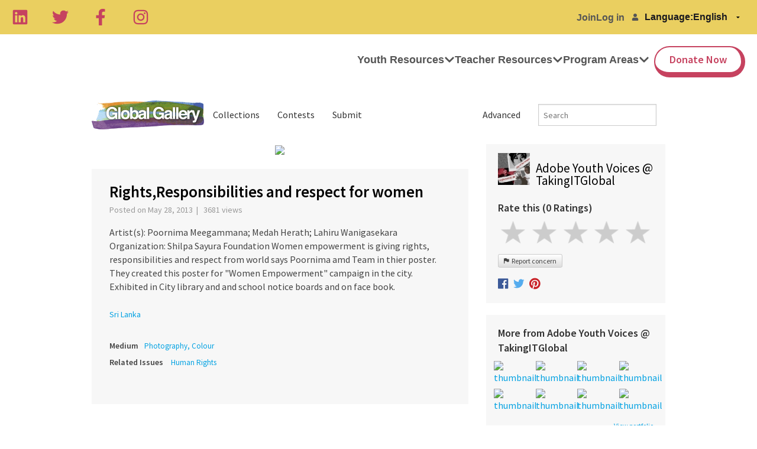

--- FILE ---
content_type: application/javascript; charset=UTF-8
request_url: https://gg.tigweb.org/cdn-cgi/challenge-platform/scripts/jsd/main.js
body_size: 8607
content:
window._cf_chl_opt={AKGCx8:'b'};~function(J6,sg,sD,sR,st,sG,se,sc,sU,J1){J6=S,function(K,X,JV,J5,s,J){for(JV={K:278,X:341,s:170,J:358,A:185,M:251,n:394,h:172,P:365,k:235},J5=S,s=K();!![];)try{if(J=parseInt(J5(JV.K))/1+-parseInt(J5(JV.X))/2+-parseInt(J5(JV.s))/3+parseInt(J5(JV.J))/4*(-parseInt(J5(JV.A))/5)+-parseInt(J5(JV.M))/6+parseInt(J5(JV.n))/7*(-parseInt(J5(JV.h))/8)+-parseInt(J5(JV.P))/9*(-parseInt(J5(JV.k))/10),X===J)break;else s.push(s.shift())}catch(A){s.push(s.shift())}}(f,476141),sg=this||self,sD=sg[J6(327)],sR={},sR[J6(282)]='o',sR[J6(168)]='s',sR[J6(182)]='u',sR[J6(386)]='z',sR[J6(216)]='n',sR[J6(210)]='I',sR[J6(301)]='b',st=sR,sg[J6(381)]=function(K,X,s,J,A6,A5,A3,JS,A,h,P,z,o,Q,W){if(A6={K:163,X:297,s:179,J:161,A:231,M:357,n:231,h:298,P:312,k:316,z:298,o:247,d:353,Q:227,W:249,y:384,a:289,j:254,T:390},A5={K:367,X:332,s:149,J:291,A:265,M:230,n:230,h:196,P:227,k:390,z:250},A3={K:306,X:284,s:165,J:339},JS=J6,A={'ZEACN':function(j,T){return j==T},'uIMMa':JS(A6.K),'grsCu':function(j,T){return j===T},'MIUav':JS(A6.X),'FVhWb':function(j,T){return j+T},'OxOBC':JS(A6.s),'fpexz':function(y,j,T){return y(j,T)},'jJtlm':function(y,j,T){return y(j,T)}},X===null||X===void 0)return J;for(h=sV(X),K[JS(A6.J)][JS(A6.A)]&&(h=h[JS(A6.M)](K[JS(A6.J)][JS(A6.n)](X))),h=K[JS(A6.h)][JS(A6.P)]&&K[JS(A6.k)]?K[JS(A6.z)][JS(A6.P)](new K[(JS(A6.k))](h)):function(y,JX,j){if(JX=JS,A[JX(A5.K)](JX(A5.X),A[JX(A5.s)])){if(A[JX(A5.J)](A[JX(A5.A)],typeof s[JX(A5.M)]))return A[JX(A5.n)](function(){}),'p'}else{for(y[JX(A5.h)](),j=0;j<y[JX(A5.P)];y[j]===y[A[JX(A5.k)](j,1)]?y[JX(A5.z)](j+1,1):j+=1);return y}}(h),P='nAsAaAb'.split('A'),P=P[JS(A6.o)][JS(A6.d)](P),z=0;z<h[JS(A6.Q)];o=h[z],Q=sF(K,X,o),P(Q)?(W=Q==='s'&&!K[JS(A6.W)](X[o]),A[JS(A6.y)]===s+o?A[JS(A6.a)](M,s+o,Q):W||A[JS(A6.j)](M,A[JS(A6.T)](s,o),X[o])):M(s+o,Q),z++);return J;function M(y,j,JK){JK=JS,Object[JK(A3.K)][JK(A3.X)][JK(A3.s)](J,j)||(J[j]=[]),J[j][JK(A3.J)](y)}},sG=J6(197)[J6(356)](';'),se=sG[J6(247)][J6(353)](sG),sg[J6(207)]=function(X,s,AM,AA,AX,AK,Js,J,A,M,n,h,P){for(AM={K:228,X:300,s:160,J:158,A:266,M:176,n:225,h:190,P:227,k:225,z:227,o:285,d:339,Q:338},AA={K:160,X:158,s:266,J:349,A:313,M:339,n:382,h:354,P:156,k:339,z:176},AX={K:300},AK={K:228},Js=J6,J={},J[Js(AM.K)]=function(k,z){return z|k},J[Js(AM.X)]=function(k,z){return k<<z},J[Js(AM.s)]=function(k,z){return k!==z},J[Js(AM.J)]=Js(AM.A),J[Js(AM.M)]=function(k,z){return k+z},J[Js(AM.n)]=function(k,z){return k===z},A=J,M=Object[Js(AM.h)](s),n=0;n<M[Js(AM.P)];n++)if(h=M[n],A[Js(AM.k)]('f',h)&&(h='N'),X[h]){for(P=0;P<s[M[n]][Js(AM.z)];A[Js(AM.n)](-1,X[h][Js(AM.o)](s[M[n]][P]))&&(se(s[M[n]][P])||X[h][Js(AM.d)]('o.'+s[M[n]][P])),P++);}else X[h]=s[M[n]][Js(AM.Q)](function(k,JM,z){if(JM=Js,z={'BmQPr':function(o,Q,JJ){return JJ=S,A[JJ(AK.K)](o,Q)},'JeTwl':function(o,Q,JA){return JA=S,A[JA(AX.K)](o,Q)},'qyzjS':function(o,Q){return o(Q)},'PfGXN':function(o,Q){return o>Q}},A[JM(AA.K)](A[JM(AA.X)],JM(AA.s))){for(P=1,M=0;U<m;Z=z[JM(AA.J)](z[JM(AA.A)](H,1),Y),i-1==X?(f0=0,f1[JM(AA.M)](z[JM(AA.n)](f2,f3)),f4=0):f5++,f6=0,E++);for(f7=f8[JM(AA.h)](0),f9=0;z[JM(AA.P)](16,ff);fK=fs&1.22|fX<<1,fA-1==fJ?(fM=0,fn[JM(AA.k)](fh(fw)),fP=0):fk++,fz>>=1,fS++);}else return A[JM(AA.z)]('o.',k)})},sc=function(M3,M2,M0,Ai,Ar,AY,AH,AZ,Jh,X,s,J,A){return M3={K:267,X:218,s:295,J:195,A:159,M:150},M2={K:253,X:302,s:337,J:290,A:356,M:347,n:238,h:151,P:230,k:346,z:214,o:325,d:318,Q:151,W:339,y:202,a:302,j:380,T:212,l:375,C:311,v:296,x:302,N:241,B:201,I:200,L:184,g:237,D:302,R:234,O:307,F:339},M0={K:331,X:173,s:351,J:283,A:375,M:227},Ai={K:354},Ar={K:227,X:307,s:306,J:284,A:165,M:306,n:284,h:236,P:323,k:392,z:306,o:284,d:165,Q:354,W:175,y:308,a:339,j:354,T:217,l:325,C:299,v:233,x:213,N:181,B:317,I:339,L:147,g:364,D:178,R:233,O:354,F:340,V:322,G:339,e:302,c:363,U:241,m:339,E:200,Z:208,H:306,Y:284,b:165,i:354,f0:339,f1:354,f2:370,f3:354,f4:264,f5:324,f6:276,f7:299,f8:214,f9:302,ff:374,fS:339,fK:246,fX:237},AY={K:325},AH={K:167,X:325},AZ={K:167,X:355,s:355,J:362,A:307,M:354},Jh=J6,X={'FOFSp':function(M,n){return n==M},'GJALQ':Jh(M3.K),'hhmKJ':Jh(M3.X),'CkSkl':function(M,n){return n|M},'FrgeI':function(M,n){return M-n},'jFZIZ':function(M,n){return M(n)},'EfIYl':function(M,n){return n|M},'LJpAW':function(M,n){return M<<n},'uIiEP':function(M,n){return n==M},'gdXtV':function(M,n){return M>n},'nQgIH':function(M,n){return M<<n},'RAAma':function(M,n){return M<<n},'AKyuO':function(M,n){return n==M},'NBhOo':function(M,n){return M(n)},'tnhlL':function(M,n){return M(n)},'LjNYC':function(M,n){return M<<n},'Dswfz':function(M,n){return M<<n},'nncks':function(M,n){return n&M},'cMxiC':function(M,n){return M==n},'FtqcN':function(M,n){return M(n)},'CECcj':function(M,n){return M==n},'AHfCo':function(M,n){return M==n},'dwkUQ':Jh(M3.s),'vzljk':function(M,n){return n==M},'nXoqI':function(M,n){return M>n},'Zzgsp':Jh(M3.J),'AUwdc':function(M,n){return M&n},'GSPGH':function(M,n){return n*M},'CkQoh':function(M,n){return M<n},'QiHdQ':function(M,n){return M!=n},'RqAzo':function(M,n){return M(n)},'GZIIV':function(M,n){return M>n},'wWbyu':function(M,n){return n&M},'FqHgQ':function(M,n){return M(n)},'VLRKl':function(M,n){return M*n},'lVsTG':function(M,n){return M<n},'HzWoQ':function(M,n){return M<n},'SeskN':function(M,n){return M-n},'KbEiW':function(M,n){return n===M}},s=String[Jh(M3.A)],J={'h':function(M,Jw,n,h){return Jw=Jh,n={},n[Jw(AH.K)]=function(P,k){return P===k},h=n,X[Jw(AH.X)](null,M)?'':J.g(M,6,function(P,JP){return JP=Jw,h[JP(AZ.K)](JP(AZ.X),JP(AZ.s))?JP(AZ.J)[JP(AZ.A)](P):s[JP(AZ.M)](J)})},'g':function(M,P,z,Jz,o,Q,W,y,j,T,C,x,N,B,I,L,D,R,O,Ab){if(Jz=Jh,o={'tiRmK':function(F,V,Jk){return Jk=S,X[Jk(AY.K)](F,V)}},null==M)return'';for(W={},y={},j='',T=2,C=3,x=2,N=[],B=0,I=0,L=0;L<M[Jz(Ar.K)];L+=1)if(D=M[Jz(Ar.X)](L),Object[Jz(Ar.s)][Jz(Ar.J)][Jz(Ar.A)](W,D)||(W[D]=C++,y[D]=!0),R=j+D,Object[Jz(Ar.M)][Jz(Ar.n)][Jz(Ar.A)](W,R))j=R;else if(Jz(Ar.h)===X[Jz(Ar.P)])return J&&A[Jz(Ar.k)]?M[Jz(Ar.k)]():'';else{if(Object[Jz(Ar.z)][Jz(Ar.o)][Jz(Ar.d)](y,j)){if(256>j[Jz(Ar.Q)](0)){if(X[Jz(Ar.W)]!==Jz(Ar.y)){for(Q=0;Q<x;B<<=1,P-1==I?(I=0,N[Jz(Ar.a)](z(B)),B=0):I++,Q++);for(O=j[Jz(Ar.j)](0),Q=0;8>Q;B=X[Jz(Ar.T)](B<<1,1&O),X[Jz(Ar.l)](I,X[Jz(Ar.C)](P,1))?(I=0,N[Jz(Ar.a)](X[Jz(Ar.v)](z,B)),B=0):I++,O>>=1,Q++);}else return Ab={K:354},o[Jz(Ar.x)](null,M)?'':T==''?null:j.i(P[Jz(Ar.K)],32768,function(G,Jo){return Jo=Jz,z[Jo(Ab.K)](G)})}else if(Jz(Ar.N)===Jz(Ar.B))P[Jz(Ar.z)][Jz(Ar.o)][Jz(Ar.d)](L,z)||(o[O]=[]),Q[W][Jz(Ar.I)](y);else{for(O=1,Q=0;Q<x;B=X[Jz(Ar.L)](X[Jz(Ar.g)](B,1),O),X[Jz(Ar.D)](I,P-1)?(I=0,N[Jz(Ar.I)](X[Jz(Ar.R)](z,B)),B=0):I++,O=0,Q++);for(O=j[Jz(Ar.O)](0),Q=0;X[Jz(Ar.F)](16,Q);B=X[Jz(Ar.V)](B,1)|O&1.75,I==P-1?(I=0,N[Jz(Ar.G)](z(B)),B=0):I++,O>>=1,Q++);}T--,0==T&&(T=Math[Jz(Ar.e)](2,x),x++),delete y[j]}else for(O=W[j],Q=0;Q<x;B=X[Jz(Ar.c)](B,1)|O&1.88,X[Jz(Ar.U)](I,P-1)?(I=0,N[Jz(Ar.m)](X[Jz(Ar.E)](z,B)),B=0):I++,O>>=1,Q++);j=(T--,0==T&&(T=Math[Jz(Ar.e)](2,x),x++),W[R]=C++,X[Jz(Ar.Z)](String,D))}if(''!==j){if(Object[Jz(Ar.H)][Jz(Ar.Y)][Jz(Ar.b)](y,j)){if(X[Jz(Ar.F)](256,j[Jz(Ar.i)](0))){for(Q=0;Q<x;B<<=1,I==X[Jz(Ar.C)](P,1)?(I=0,N[Jz(Ar.f0)](z(B)),B=0):I++,Q++);for(O=j[Jz(Ar.f1)](0),Q=0;8>Q;B=O&1.37|B<<1,I==P-1?(I=0,N[Jz(Ar.G)](z(B)),B=0):I++,O>>=1,Q++);}else{for(O=1,Q=0;Q<x;B=X[Jz(Ar.f2)](B,1)|O,I==X[Jz(Ar.C)](P,1)?(I=0,N[Jz(Ar.f0)](z(B)),B=0):I++,O=0,Q++);for(O=j[Jz(Ar.f3)](0),Q=0;16>Q;B=X[Jz(Ar.f4)](B,1)|X[Jz(Ar.f5)](O,1),X[Jz(Ar.f6)](I,X[Jz(Ar.f7)](P,1))?(I=0,N[Jz(Ar.G)](X[Jz(Ar.f8)](z,B)),B=0):I++,O>>=1,Q++);}T--,0==T&&(T=Math[Jz(Ar.f9)](2,x),x++),delete y[j]}else for(O=W[j],Q=0;Q<x;B=B<<1.23|X[Jz(Ar.f5)](O,1),X[Jz(Ar.ff)](I,P-1)?(I=0,N[Jz(Ar.f0)](z(B)),B=0):I++,O>>=1,Q++);T--,0==T&&x++}for(O=2,Q=0;Q<x;B=B<<1|X[Jz(Ar.f5)](O,1),I==P-1?(I=0,N[Jz(Ar.fS)](z(B)),B=0):I++,O>>=1,Q++);for(;;)if(B<<=1,X[Jz(Ar.fK)](I,P-1)){N[Jz(Ar.G)](z(B));break}else I++;return N[Jz(Ar.fX)]('')},'j':function(M,Ju,h){return(Ju=Jh,X[Ju(M0.K)]===Ju(M0.X))?(h=J[Ju(M0.s)],A[Ju(M0.J)](+M(h.t))):null==M?'':X[Ju(M0.A)]('',M)?null:J.i(M[Ju(M0.M)],32768,function(h,Jd){return Jd=Ju,M[Jd(Ai.K)](h)})},'i':function(M,P,z,JQ,o,Q,W,y,j,T,C,x,N,B,I,L,F,D,R,O){for(JQ=Jh,o=[],Q=4,W=4,y=3,j=[],x=z(0),N=P,B=1,T=0;X[JQ(M2.K)](3,T);o[T]=T,T+=1);for(I=0,L=Math[JQ(M2.X)](2,2),C=1;C!=L;)if(JQ(M2.s)===JQ(M2.s)){for(D=X[JQ(M2.J)][JQ(M2.A)]('|'),R=0;!![];){switch(D[R++]){case'0':O=X[JQ(M2.M)](x,N);continue;case'1':I|=X[JQ(M2.n)](X[JQ(M2.h)](0,O)?1:0,C);continue;case'2':N>>=1;continue;case'3':C<<=1;continue;case'4':N==0&&(N=P,x=z(B++));continue}break}}else return X[JQ(M2.P)](function(){}),'p';switch(I){case 0:for(I=0,L=Math[JQ(M2.X)](2,8),C=1;X[JQ(M2.k)](C,L);O=x&N,N>>=1,0==N&&(N=P,x=X[JQ(M2.z)](z,B++)),I|=(0<O?1:0)*C,C<<=1);F=s(I);break;case 1:for(I=0,L=Math[JQ(M2.X)](2,16),C=1;C!=L;O=x&N,N>>=1,X[JQ(M2.o)](0,N)&&(N=P,x=X[JQ(M2.d)](z,B++)),I|=X[JQ(M2.n)](X[JQ(M2.Q)](0,O)?1:0,C),C<<=1);F=s(I);break;case 2:return''}for(T=o[3]=F,j[JQ(M2.W)](F);;){if(X[JQ(M2.y)](B,M))return'';for(I=0,L=Math[JQ(M2.a)](2,y),C=1;L!=C;O=X[JQ(M2.j)](x,N),N>>=1,N==0&&(N=P,x=X[JQ(M2.T)](z,B++)),I|=(X[JQ(M2.h)](0,O)?1:0)*C,C<<=1);switch(F=I){case 0:for(I=0,L=Math[JQ(M2.a)](2,8),C=1;L!=C;O=x&N,N>>=1,X[JQ(M2.l)](0,N)&&(N=P,x=z(B++)),I|=X[JQ(M2.C)](X[JQ(M2.v)](0,O)?1:0,C),C<<=1);o[W++]=s(I),F=W-1,Q--;break;case 1:for(I=0,L=Math[JQ(M2.x)](2,16),C=1;C!=L;O=X[JQ(M2.M)](x,N),N>>=1,X[JQ(M2.N)](0,N)&&(N=P,x=z(B++)),I|=(X[JQ(M2.B)](0,O)?1:0)*C,C<<=1);o[W++]=X[JQ(M2.I)](s,I),F=X[JQ(M2.L)](W,1),Q--;break;case 2:return j[JQ(M2.g)]('')}if(Q==0&&(Q=Math[JQ(M2.D)](2,y),y++),o[F])F=o[F];else if(X[JQ(M2.R)](F,W))F=T+T[JQ(M2.O)](0);else return null;j[JQ(M2.F)](F),o[W++]=T+F[JQ(M2.O)](0),Q--,T=F,0==Q&&(Q=Math[JQ(M2.x)](2,y),y++)}}},A={},A[Jh(M3.M)]=J.h,A}(),sU=null,J1=J0(),J3();function sZ(){return sE()!==null}function sF(K,X,s,JH,J8,J,A,JE,M){J=(JH={K:256,X:239,s:304,J:222,A:330,M:282,n:163,h:230,P:298,k:343,z:348},J8=J6,{'eRpnY':function(n,h){return n(h)},'vjfJA':function(n,h){return n==h},'KSKgp':function(n,h){return h===n}});try{A=X[s]}catch(n){if(J8(JH.K)===J8(JH.X))JE={K:205,X:304},J[J8(JH.s)]=5e3,A[J8(JH.J)]=function(J9){J9=J8,J[J9(JE.K)](n,J9(JE.X))};else return'i'}if(A==null)return void 0===A?'u':'x';if(J[J8(JH.A)](J8(JH.M),typeof A))try{if(J8(JH.n)==typeof A[J8(JH.h)])return A[J8(JH.h)](function(){}),'p'}catch(P){}return K[J8(JH.P)][J8(JH.k)](A)?'a':A===K[J8(JH.P)]?'D':J[J8(JH.z)](!0,A)?'T':A===!1?'F':(M=typeof A,J8(JH.n)==M?sO(K,A)?'N':'f':st[M]||'?')}function f(MF){return MF='ilOmH,_cf_chl_opt,log,event,Dswfz,uIMMa,lWEaW,mvDGF,pkLOA2,VLXKG,UBwKc,style,contentWindow,SMEja,getPrototypeOf,EGJVx,cMxiC,zHaUc,923745HKylJP,error,readyState,Lfwhu,object,floor,hasOwnProperty,indexOf,Function,body,source,fpexz,Zzgsp,ZEACN,10|1|3|7|4|0|9|5|6|2|8,hSbwe,RXJTA,umpfJ,lVsTG,ESnjM,Array,FrgeI,UAiiv,boolean,pow,AoNEH,timeout,NauGw,prototype,charAt,VjCMP,aUjz8,contentDocument,VLRKl,from,JeTwl,iframe,toString,Set,CeRAq,RqAzo,TYlZ6,vUXzM,cloudflare-invisible,nQgIH,GJALQ,nncks,FOFSp,DOMContentLoaded,document,AdeF3,vPqTP,vjfJA,dwkUQ,weIjx,LZKNo,xocuS,1|0|5|7|6|3|2|4,tabIndex,zjqDV,map,push,gdXtV,205564OSdBkO,/invisible/jsd,isArray,nMlcg,iFPjE,QiHdQ,AUwdc,KSKgp,BmQPr,AhTjb,__CF$cv$params,WTage,bind,charCodeAt,sncXO,split,concat,752872NotFwh,href,/b/ov1/0.36493689128174334:1769840515:xYT5oDi9Dv82NR7YKc-qi0jiH6-hU_2pQ_1jq1Ig-kA/,postMessage,WBztNLnxk2iG7ysI3aCE1XQdhRSf8Mvcrw-9$0bYH+5A6mFDgoqelpTJjuOKPVZ4U,RAAma,LJpAW,693hoyoFD,LrcOH,grsCu,error on cf_chl_props,LRmiB4,LjNYC,JBxy9,onload,xhr-error,CECcj,vzljk,[native code],jsd,loading,status,wWbyu,pRIb1,qyzjS,tUMsG,OxOBC,BufAH,symbol,XjbFY,stringify,Hgqwp,FVhWb,narup,randomUUID,onerror,7vLdugN,random,send,EfIYl,SSTpq3,MIUav,iXlXANxShXjx,CkQoh,8|4|3|5|0|6|7|9|1|2,onreadystatechange,/jsd/oneshot/d251aa49a8a3/0.36493689128174334:1769840515:xYT5oDi9Dv82NR7YKc-qi0jiH6-hU_2pQ_1jq1Ig-kA/,mCiTs,PfGXN,dfmsc,UujUO,fromCharCode,HxxrZ,Object,createElement,function,USoew,call,znrLm,sdveY,string,JOOPK,2488203xqRhqG,now,4476296dmSfvR,TfOWS,Hxzuz,hhmKJ,znKwJ,open,uIiEP,d.cookie,XdzFD,mNAtx,undefined,CnwA5,SeskN,10GGLwFB,ksdcb,jVpDz,parent,Kswsv,keys,sid,location,clientInformation,addEventListener,0|2|4|1|3,sort,_cf_chl_opt;JJgc4;PJAn2;kJOnV9;IWJi4;OHeaY1;DqMg0;FKmRv9;LpvFx1;cAdz2;PqBHf2;nFZCC5;ddwW5;pRIb1;rxvNi8;RrrrA2;erHi9,XMLHttpRequest,AuZsz,NBhOo,HzWoQ,GZIIV,VsBop,display: none,eRpnY,detail,rxvNi8,tnhlL,removeChild,bigint,http-code:,FqHgQ,tiRmK,FtqcN,errorInfoObject,number,CkSkl,SMNgD,OBeFg,NQkJk,ndKqW,ontimeout,lTGPz,success,HCITk,tEOVW,length,uneMd,AKGCx8,catch,getOwnPropertyNames,navigator,jFZIZ,KbEiW,283190zLWNmV,LBXWC,join,GSPGH,WSPGr,appendChild,AKyuO,ZOvjp,isNPf,/cdn-cgi/challenge-platform/h/,hicue,AHfCo,includes,POST,isNaN,splice,4560066oaHyHz,WelrU,nXoqI,jJtlm,aBurc,wJNel,chctx,PeRkY,api'.split(','),f=function(){return MF},f()}function J2(J,A,MN,JD,M,n,h,P,k,z,o,d,Q,W,y){if(MN={K:360,X:342,s:248,J:345,A:328,M:319,n:335,h:356,P:391,k:391,z:244,o:261,d:229,Q:189,W:320,y:351,a:183,j:261,T:148,l:261,C:148,v:369,x:369,N:268,B:261,I:309,L:371,g:222,D:215,R:257,O:288,F:377,V:146,G:150,e:198,c:304,U:177,m:252},JD=J6,M={'iFPjE':function(a,j){return a(j)},'narup':function(a,j){return a+j},'Kswsv':JD(MN.K),'vUXzM':JD(MN.X),'WelrU':JD(MN.s)},!M[JD(MN.J)](sY,0))return![];h=(n={},n[JD(MN.A)]=J,n[JD(MN.M)]=A,n);try{for(P=JD(MN.n)[JD(MN.h)]('|'),k=0;!![];){switch(P[k++]){case'0':z=M[JD(MN.P)](M[JD(MN.k)](JD(MN.z),sg[JD(MN.o)][JD(MN.d)])+M[JD(MN.Q)]+o.r,M[JD(MN.W)]);continue;case'1':o=sg[JD(MN.y)];continue;case'2':Q=(d={},d[JD(MN.a)]=sg[JD(MN.j)][JD(MN.a)],d[JD(MN.T)]=sg[JD(MN.l)][JD(MN.C)],d[JD(MN.v)]=sg[JD(MN.l)][JD(MN.x)],d[JD(MN.N)]=sg[JD(MN.B)][JD(MN.I)],d[JD(MN.L)]=J1,d);continue;case'3':y[JD(MN.g)]=function(){};continue;case'4':W={},W[JD(MN.D)]=h,W[JD(MN.R)]=Q,W[JD(MN.O)]=JD(MN.F),y[JD(MN.V)](sc[JD(MN.G)](W));continue;case'5':y=new sg[(JD(MN.e))]();continue;case'6':y[JD(MN.c)]=2500;continue;case'7':y[JD(MN.U)](M[JD(MN.m)],z);continue}break}}catch(a){}}function sm(K,M7,M6,Jq,X,s){M7={K:163,X:368,s:169,J:157},M6={K:260,X:220},Jq=J6,X={'ilOmH':function(J,A){return A===J},'NQkJk':Jq(M7.K),'JOOPK':function(J){return J()},'dfmsc':Jq(M7.X)},s=X[Jq(M7.s)](sp),si(s.r,function(J,JW){JW=Jq,X[JW(M6.K)](typeof K,X[JW(M6.X)])&&K(J),sH()}),s.e&&J2(X[Jq(M7.J)],s.e)}function sY(X,Mh,Jl,s,J){return Mh={K:305,X:305,s:145},Jl=J6,s={},s[Jl(Mh.K)]=function(A,M){return A<M},J=s,J[Jl(Mh.X)](Math[Jl(Mh.s)](),X)}function sO(X,s,Jp,J7,J,A){return Jp={K:199,X:350,s:286,J:306,A:315,M:165,n:285,h:376},J7=J6,J={},J[J7(Jp.K)]=function(M,n){return M instanceof n},J[J7(Jp.X)]=function(M,n){return M<n},A=J,A[J7(Jp.K)](s,X[J7(Jp.s)])&&A[J7(Jp.X)](0,X[J7(Jp.s)][J7(Jp.J)][J7(Jp.A)][J7(Jp.M)](s)[J7(Jp.n)](J7(Jp.h)))}function J0(Ml,Jg){return Ml={K:392},Jg=J6,crypto&&crypto[Jg(Ml.K)]?crypto[Jg(Ml.K)]():''}function sE(M9,Jy,X,s,J,A){return M9={K:180,X:351,s:216},Jy=J6,X={},X[Jy(M9.K)]=function(M,n){return n!==M},s=X,J=sg[Jy(M9.X)],!J?null:(A=J.i,s[Jy(M9.K)](typeof A,Jy(M9.s))||A<30)?null:A}function si(K,X,MT,Mj,My,Mq,MQ,Jx,s,J,A,M,n,h,P){for(MT={K:224,X:152,s:356,J:177,A:248,M:155,n:244,h:261,P:229,k:154,z:383,o:192,d:359,Q:359,W:259,y:146,a:150,j:388,T:262,l:261,C:351,v:198,x:259,N:304,B:222,I:372,L:304,g:226,D:211,R:393},Mj={K:373},My={K:281},Mq={K:379,X:366,s:379,J:221,A:164,M:352,n:166,h:379},MQ={K:344},Jx=J6,s={'mCiTs':function(k,z){return k+z},'tUMsG':function(k){return k()},'tEOVW':Jx(MT.K),'Lfwhu':function(k,z){return k(z)}},J=Jx(MT.X)[Jx(MT.s)]('|'),A=0;!![];){switch(J[A++]){case'0':h[Jx(MT.J)](Jx(MT.A),s[Jx(MT.M)](Jx(MT.n)+sg[Jx(MT.h)][Jx(MT.P)]+Jx(MT.k),n.r));continue;case'1':M={'t':s[Jx(MT.z)](sb),'lhr':sD[Jx(MT.o)]&&sD[Jx(MT.o)][Jx(MT.d)]?sD[Jx(MT.o)][Jx(MT.Q)]:'','api':n[Jx(MT.W)]?!![]:![],'c':sZ(),'payload':K};continue;case'2':h[Jx(MT.y)](sc[Jx(MT.a)](JSON[Jx(MT.j)](M)));continue;case'3':console[Jx(MT.T)](sg[Jx(MT.l)]);continue;case'4':n=sg[Jx(MT.C)];continue;case'5':h=new sg[(Jx(MT.v))]();continue;case'6':n[Jx(MT.x)]&&(h[Jx(MT.N)]=5e3,h[Jx(MT.B)]=function(JN){JN=Jx,X(P[JN(MQ.K)])});continue;case'7':h[Jx(MT.I)]=function(JB){JB=Jx,h[JB(Mq.K)]>=200&&P[JB(Mq.X)](h[JB(Mq.s)],300)?X(P[JB(Mq.J)]):P[JB(Mq.A)](X,P[JB(Mq.M)](P[JB(Mq.n)],h[JB(Mq.h)]))};continue;case'8':P={'nMlcg':Jx(MT.L),'LrcOH':function(k,z){return k<z},'ndKqW':s[Jx(MT.g)],'USoew':function(k,z,JI){return JI=Jx,s[JI(My.K)](k,z)},'WTage':function(k,z){return k+z},'znrLm':Jx(MT.D)};continue;case'9':h[Jx(MT.R)]=function(JL){JL=Jx,X(JL(Mj.K))};continue}break}}function sV(X,Jb,Jf,s,J,A){for(Jb={K:203,X:357,s:190,J:274},Jf=J6,s={},s[Jf(Jb.K)]=function(M,n){return M!==n},J=s,A=[];J[Jf(Jb.K)](null,X);A=A[Jf(Jb.X)](Object[Jf(Jb.s)](X)),X=Object[Jf(Jb.J)](X));return A}function J4(J,A,MO,JF,M,n,h,P){if(MO={K:174,X:224,s:242,J:321,A:259,M:224,n:288,h:191,P:263,k:174,z:188,o:361,d:242,Q:263,W:279,y:206,a:361},JF=J6,M={},M[JF(MO.K)]=JF(MO.X),M[JF(MO.s)]=JF(MO.J),n=M,!J[JF(MO.A)])return;A===JF(MO.M)?(h={},h[JF(MO.n)]=JF(MO.J),h[JF(MO.h)]=J.r,h[JF(MO.P)]=n[JF(MO.k)],sg[JF(MO.z)][JF(MO.o)](h,'*')):(P={},P[JF(MO.n)]=n[JF(MO.d)],P[JF(MO.h)]=J.r,P[JF(MO.Q)]=JF(MO.W),P[JF(MO.y)]=A,sg[JF(MO.z)][JF(MO.a)](P,'*'))}function sr(Mz,Jv,X,s,J,A,M){return Mz={K:275,X:219,s:283,J:275,A:171,M:219},Jv=J6,X={},X[Jv(Mz.K)]=function(n,h){return n/h},X[Jv(Mz.X)]=function(n,h){return n>h},s=X,J=3600,A=sb(),M=Math[Jv(Mz.s)](s[Jv(Mz.J)](Date[Jv(Mz.A)](),1e3)),s[Jv(Mz.M)](M-A,J)?![]:!![]}function sb(Mw,JC,K){return Mw={K:351,X:283},JC=J6,K=sg[JC(Mw.K)],Math[JC(Mw.X)](+atob(K.t))}function J3(Mt,MR,Mg,JR,K,X,s,J,A){if(Mt={K:269,X:378,s:326,J:351,A:280,M:378,n:194,h:194,P:270,k:153},MR={K:334,X:280,s:333,J:153},Mg={K:334,X:269,s:293,J:277},JR=J6,K={'xocuS':function(M){return M()},'hSbwe':JR(Mt.K),'zHaUc':function(M,n){return M(n)},'LZKNo':JR(Mt.X),'UBwKc':JR(Mt.s)},X=sg[JR(Mt.J)],!X)return;if(!sr())return;(s=![],J=function(Jt,n){if(Jt=JR,!s){if(s=!![],!K[Jt(Mg.K)](sr))return Jt(Mg.X)===K[Jt(Mg.s)]?void 0:(n={},n.r={},n.e=X,n);K[Jt(Mg.J)](sm,function(n){J4(X,n)})}},sD[JR(Mt.A)]!==JR(Mt.M))?J():sg[JR(Mt.n)]?sD[JR(Mt.h)](K[JR(Mt.P)],J):(A=sD[JR(Mt.k)]||function(){},sD[JR(Mt.k)]=function(JO){JO=JR,K[JO(MR.K)](A),sD[JO(MR.X)]!==K[JO(MR.s)]&&(sD[JO(MR.J)]=A,J())})}function S(K,X,s,J){return K=K-145,s=f(),J=s[K],J}function sp(Ah,Jn,s,J,A,M,n,h,P,k){s=(Ah={K:292,X:294,s:255,J:187,A:356,M:271,n:204,h:287,P:209,k:336,z:272,o:193,d:232,Q:258,W:310,y:240,a:162,j:314,T:385,l:329},Jn=J6,{'jVpDz':Jn(Ah.K),'PeRkY':function(z,o,d,Q,W){return z(o,d,Q,W)},'BufAH':Jn(Ah.X),'vPqTP':Jn(Ah.s)});try{for(J=s[Jn(Ah.J)][Jn(Ah.A)]('|'),A=0;!![];){switch(J[A++]){case'0':M={};continue;case'1':P[Jn(Ah.M)]=Jn(Ah.n);continue;case'2':sD[Jn(Ah.h)][Jn(Ah.P)](P);continue;case'3':P[Jn(Ah.k)]='-1';continue;case'4':n=P[Jn(Ah.z)];continue;case'5':M=pRIb1(n,n[Jn(Ah.o)]||n[Jn(Ah.d)],'n.',M);continue;case'6':M=s[Jn(Ah.Q)](pRIb1,n,P[Jn(Ah.W)],'d.',M);continue;case'7':sD[Jn(Ah.h)][Jn(Ah.y)](P);continue;case'8':return h={},h.r=M,h.e=null,h;case'9':M=s[Jn(Ah.Q)](pRIb1,n,n,'',M);continue;case'10':P=sD[Jn(Ah.a)](Jn(Ah.j));continue}break}}catch(z){if(s[Jn(Ah.T)]===s[Jn(Ah.l)])k();else return k={},k.r={},k.e=z,k}}function sH(MM,MA,MJ,Ja,K,X){if(MM={K:223,X:303,s:387,J:273,A:243},MA={K:389,X:186,s:153,J:245},MJ={K:303},Ja=J6,K={'AoNEH':function(s){return s()},'ksdcb':Ja(MM.K),'XjbFY':function(s,J){return s===J},'SMEja':function(s,J,A){return s(J,A)},'isNPf':function(s,J){return s*J}},X=K[Ja(MM.X)](sE),K[Ja(MM.s)](X,null))return;sU=(sU&&clearTimeout(sU),K[Ja(MM.J)](setTimeout,function(JT,s){JT=Ja,s={'hicue':function(J,Jj){return Jj=S,K[Jj(MJ.K)](J)}},JT(MA.K)===K[JT(MA.X)]?(J[JT(MA.s)]=A,s[JT(MA.J)](M)):sm()},K[Ja(MM.A)](X,1e3)))}}()